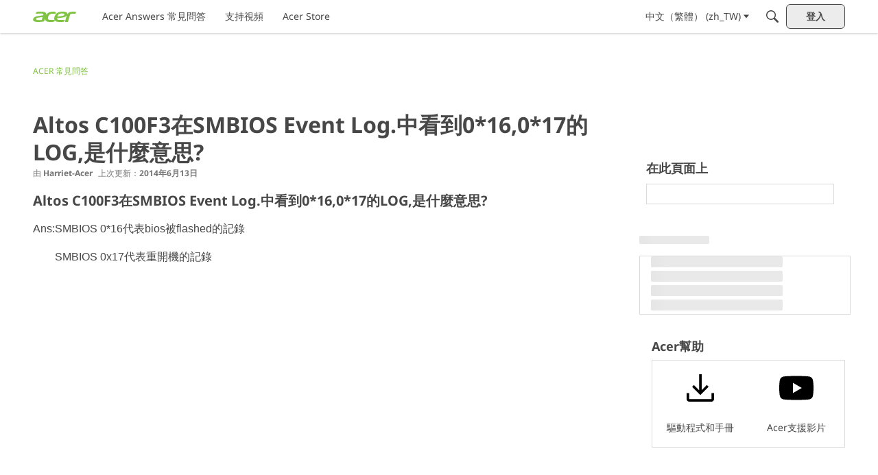

--- FILE ---
content_type: application/x-javascript
request_url: https://community.acer.com/dist/v2/layouts/entries/addons/vanillaanalytics/common.Dh_D4SUz.min.js
body_size: -4
content:
import{j as s}from"../../../vendor/vendor/react-core.BgLhaSja.min.js";import{bz as e,aC as n,bA as t,ag as i,t as o,I as c}from"../../layouts.CwOBmJST.min.js";function l(){const r=e();n.registerLinks({key:"DrilldownUserButton",component:function({userID:a}){return s.jsx(t,{permission:"data.view",children:s.jsx("div",{className:r.row,children:s.jsxs(i,{className:r.headerLink,to:`/analytics/v2/dashboards/drilldown/user?userID=${a}`,target:"_blank",children:[o("Check Analytics Data"),s.jsx(c,{icon:"meta-external-compact"})]})})})}})}l();export{l as registerAnalyticsButtonInUserCard};
